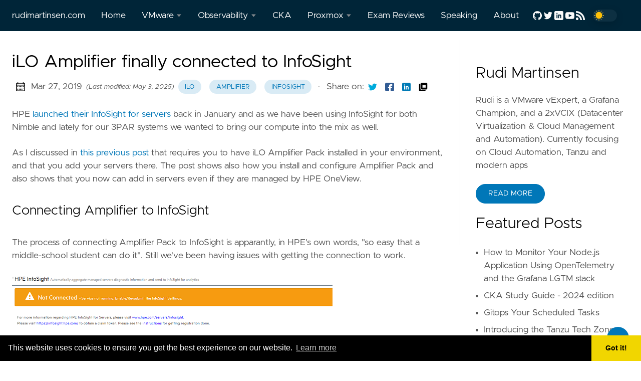

--- FILE ---
content_type: text/html; charset=UTF-8
request_url: https://rudimartinsen.com/2019/03/27/ilo-amplifier-finally-connected-to-infosight/
body_size: 15340
content:

<!DOCTYPE html>
<html
  lang="en"
  data-figures=""
  
    class="page"
  
  
  >
  <head>
<title>iLO Amplifier finally connected to InfoSight | rudimartinsen.com</title>
<meta charset="utf-8">

<meta name="viewport" content="width=device-width, initial-scale=1.0, maximum-scale=1.0, user-scalable=no">
<meta http-equiv="X-UA-Compatible" content="IE=edge">

<script defer data-domain="rudimartinsen.com" src="https://plausible.rhmlab.net/js/plausible.js"></script>



  
<meta property="og:locale" content="en" />

<meta property="og:type" content="article">
<meta name="description" content="HPE [launched their InfoSight for servers](https://www.hpe.com/no/en/storage/infosight.html) back in January and as we have been using InfoSight for both Nimble …" />
<meta name="twitter:card" content="summary" />
<meta name="twitter:creator" content="@RudiMartinsen">
<meta name="twitter:title" content="iLO Amplifier finally connected to InfoSight" />
<meta name="twitter:image" content="https://rudimartinsen.com/img/site_icon.png"/>
<meta property="og:url" content="https://rudimartinsen.com/2019/03/27/ilo-amplifier-finally-connected-to-infosight/" />
<meta property="og:title" content="iLO Amplifier finally connected to InfoSight" />
<meta property="og:description" content="HPE [launched their InfoSight for servers](https://www.hpe.com/no/en/storage/infosight.html) back in January and as we have been using InfoSight for both Nimble …" />
<meta property="og:image" content="https://rudimartinsen.com/img/site_icon.png" />
  <meta name="keywords" content="ilo,amplifier,infosight" />

<link rel="apple-touch-icon" sizes="180x180" href="https://rudimartinsen.com/icons/apple-touch-icon.png">
<link rel="icon" type="image/png" sizes="32x32" href="https://rudimartinsen.com/icons/favicon-32x32.png">
<link rel="manifest" href="https://rudimartinsen.com/icons/site.webmanifest">

<link rel="canonical" href="https://rudimartinsen.com/2019/03/27/ilo-amplifier-finally-connected-to-infosight/">



<link rel="preload" href="https://rudimartinsen.com/css/styles.78f7ee2ed9b09db5e3f7ebff8f55dfec2373c3f7625d61a0aaf4cb9edbb3049d03ec709c9008095363e3bb4cdbe02ad3fd6ad3281787c5fcedfe0506d5e2f58d.css" integrity = "sha512-ePfuLtmwnbXj9&#43;v/j1Xf7CNzw/diXWGgqvTLntuzBJ0D7HCckAgJU2Pju0zb4CrT/WrTKBeHxfzt/gUG1eL1jQ==" as="style" crossorigin="anonymous">



<link rel="preload" href="https://rudimartinsen.com/en/js/bundle.4aad42f4955b4ec412e3f3164401cd23cc674fdedcb6151ad5ce6ba62c1abd83e20bfef807f219c52925010eca75ebfa659e041fa8b7a2004e5c5cc811f481f0.js" as="script" integrity=
"sha512-Sq1C9JVbTsQS4/MWRAHNI8xnT97cthUa1c5rpiwavYPiC/74B/IZxSklAQ7Kdev6ZZ4EH6i3ogBOXFzIEfSB8A==" crossorigin="anonymous">


<link rel="stylesheet" type="text/css" href="https://rudimartinsen.com/css/styles.78f7ee2ed9b09db5e3f7ebff8f55dfec2373c3f7625d61a0aaf4cb9edbb3049d03ec709c9008095363e3bb4cdbe02ad3fd6ad3281787c5fcedfe0506d5e2f58d.css" integrity="sha512-ePfuLtmwnbXj9&#43;v/j1Xf7CNzw/diXWGgqvTLntuzBJ0D7HCckAgJU2Pju0zb4CrT/WrTKBeHxfzt/gUG1eL1jQ==" crossorigin="anonymous">
<link rel="stylesheet" href="/css/style_custom.css">
<link rel="stylesheet" type="text/css" href="https://cdn.jsdelivr.net/npm/cookieconsent@3/build/cookieconsent.min.css" />
  </head>
  <body
    data-code="7"
    data-lines="true"
    id="documentTop"
    data-lang="en"
  >

<header class="nav_header" >
  <nav class="nav"><a href='https://rudimartinsen.com/' class="nav_brand nav_item" title="rudimartinsen.com">rudimartinsen.com
  <div class="nav_close">
    <div><svg class="icon">
  <title>open-menu</title>
  <use xlink:href="#open-menu"></use>
</svg>
<svg class="icon">
  <title>closeme</title>
  <use xlink:href="#closeme"></use>
</svg>
</div>
  </div>
</a>

    <div class='nav_body nav_body_left'>
      
      
      
        

  <div class="nav_parent">
    <a href="https://rudimartinsen.com/" class="nav_item" title="Home">Home </a>
  </div>
  <div class="nav_parent">
    <a href="https://rudimartinsen.com/" class="nav_item" title="VMware">VMware <img src='https://rudimartinsen.com/icons/caret-icon.svg' alt="icon" class="nav_icon"></a>
    <div class="nav_sub">
      <span class="nav_child"></span>
        <a href="https://rudimartinsen.com/vsphere-performance-vol2" class="nav_child nav_item" title="vSphere Performance">vSphere Performance</a>
        <a href="https://rudimartinsen.com/categories/tanzu" class="nav_child nav_item" title="All Tanzu posts">All Tanzu posts</a>
        <a href="https://rudimartinsen.com/categories/vrealize" class="nav_child nav_item" title="Aria (vRealize) posts">Aria (vRealize) posts</a>
        <a href="https://rudimartinsen.com/tags/tmc" class="nav_child nav_item" title="Tanzu Mission Control">Tanzu Mission Control</a>
        <a href="https://rudimartinsen.com/vra-nested-lab" class="nav_child nav_item" title="vRA Nested lab">vRA Nested lab</a>
    </div>
  </div>
  <div class="nav_parent">
    <a href="https://rudimartinsen.com/" class="nav_item" title="Observability">Observability <img src='https://rudimartinsen.com/icons/caret-icon.svg' alt="icon" class="nav_icon"></a>
    <div class="nav_sub">
      <span class="nav_child"></span>
        <a href="https://rudimartinsen.com/tags/grafana" class="nav_child nav_item" title="All Grafana posts">All Grafana posts</a>
        <a href="https://rudimartinsen.com/tags/prometheus" class="nav_child nav_item" title="Prometheus">Prometheus</a>
        <a href="https://rudimartinsen.com/tags/loki" class="nav_child nav_item" title="Loki">Loki</a>
        <a href="https://rudimartinsen.com/tags/tempo" class="nav_child nav_item" title="Tempo">Tempo</a>
    </div>
  </div>
  <div class="nav_parent">
    <a href="https://rudimartinsen.com/cka-resources" class="nav_item" title="CKA">CKA </a>
  </div>
  <div class="nav_parent">
    <a href="https://rudimartinsen.com/" class="nav_item" title="Proxmox">Proxmox <img src='https://rudimartinsen.com/icons/caret-icon.svg' alt="icon" class="nav_icon"></a>
    <div class="nav_sub">
      <span class="nav_child"></span>
        <a href="https://rudimartinsen.com/tags/proxmox" class="nav_child nav_item" title="All Proxmox posts">All Proxmox posts</a>
    </div>
  </div>
  <div class="nav_parent">
    <a href="https://rudimartinsen.com/categories/certification" class="nav_item" title="Exam Reviews">Exam Reviews </a>
  </div>
  <div class="nav_parent">
    <a href="https://rudimartinsen.com/speaking" class="nav_item" title="Speaking">Speaking </a>
  </div>
  <div class="nav_parent">
    <a href="https://rudimartinsen.com/about" class="nav_item" title="About">About </a>
  </div>
      
<div class='follow'>
  <a href="https://github.com/rumart">
    <svg class="icon">
  <title>github</title>
  <use xlink:href="#github"></use>
</svg>

  </a>
  <a href="https://twitter.com/RudiMartinsen">
    <svg class="icon">
  <title>twitter</title>
  <use xlink:href="#twitter"></use>
</svg>

  </a>
  <a href="https://www.linkedin.com/in/rudi-martinsen">
    <svg class="icon">
  <title>linkedin</title>
  <use xlink:href="#linkedin"></use>
</svg>

  </a>
  <a href="https://www.youtube.com/channel/UCCHCw2Q1LzTohsXdemJgL0A">
    <svg class="icon">
  <title>youtube</title>
  <use xlink:href="#youtube"></use>
</svg>

  </a>
    
  <a href="https://rudimartinsen.com/index.xml">
    <svg class="icon">
  <title>rss</title>
  <use xlink:href="#rss"></use>
</svg>

  </a>
<div class="color_mode">
  <input type="checkbox" class="color_choice" id="mode">
</div>

</div>

    </div>
  </nav>
</header>

    <main>
  
<div class="grid-inverse wrap content">
  <article class="post_content">
    <h1 class="post_title">iLO Amplifier finally connected to InfoSight</h1>
  <div class="post_meta">
    <span><svg class="icon">
  <title>calendar</title>
  <use xlink:href="#calendar"></use>
</svg>
</span>
    <span class="post_date">
      Mar 27, 2019	  
    </span>
	<span class="post_date_lastmod">
		(Last modified: May 3, 2025)</span><span><a href='https://rudimartinsen.com/tags/ilo/' title="ilo" class="post_tag button button_translucent">ilo
        </a><a href='https://rudimartinsen.com/tags/amplifier/' title="amplifier" class="post_tag button button_translucent">amplifier
        </a><a href='https://rudimartinsen.com/tags/infosight/' title="infosight" class="post_tag button button_translucent">infosight
        </a>
    </span>
    <span class="page_only">&nbsp;·
  <div class="post_share">
    Share on:
    <a href="https://twitter.com/intent/tweet?text=iLO%20Amplifier%20finally%20connected%20to%20InfoSight&url=https%3a%2f%2frudimartinsen.com%2f2019%2f03%2f27%2filo-amplifier-finally-connected-to-infosight%2f&tw_p=tweetbutton" class="twitter" title="Share on Twitter" target="_blank" rel="nofollow">
      <svg class="icon">
  <title>twitter</title>
  <use xlink:href="#twitter"></use>
</svg>

    </a>
    <a href="https://www.facebook.com/sharer.php?u=https%3a%2f%2frudimartinsen.com%2f2019%2f03%2f27%2filo-amplifier-finally-connected-to-infosight%2f&t=iLO%20Amplifier%20finally%20connected%20to%20InfoSight" class="facebook" title="Share on Facebook" target="_blank" rel="nofollow">
      <svg class="icon">
  <title>facebook</title>
  <use xlink:href="#facebook"></use>
</svg>

    </a>
    <a href="#linkedinshare" id = "linkedinshare" class="linkedin" title="Share on LinkedIn" rel="nofollow">
      <svg class="icon">
  <title>linkedin</title>
  <use xlink:href="#linkedin"></use>
</svg>

    </a>
    <a href="https://rudimartinsen.com/2019/03/27/ilo-amplifier-finally-connected-to-infosight/" title="Copy Link" class="link link_yank">
      <svg class="icon">
  <title>copy</title>
  <use xlink:href="#copy"></use>
</svg>

    </a>
  </div>
  </span>
  </div>

    <div class="post_body"><p>HPE <a href="https://www.hpe.com/no/en/storage/infosight.html" target="_blank" rel="noopener">launched their InfoSight for servers</a> back in January and as we have been using InfoSight for both Nimble and lately for our 3PAR systems we wanted to bring our compute into the mix as well.</p>
<!-- more -->
<p>As I discussed in <a href="/2019/01/15/installing-ilo-amplifier-pack/">this previous post</a> that requires you to have iLO Amplifier Pack installed in your environment, and that you add your servers there. The post shows also how you install and configure Amplifier Pack and also shows that you now can add in servers even if they are managed by HPE OneView.</p>
<h3 id="connecting-amplifier-to-infosight">Connecting Amplifier to InfoSight</h3>
<p>The process of connecting Amplifier Pack to InfoSight is apparantly, in HPE's own words, &quot;so easy that a middle-school student can do it&quot;. Still we've been having issues with getting the connection to work.</p>
<figure><a href="/img/connectissue.png"><img src="/img/connectissue_medium.png"
    alt="Infosight connect issue"></a>
</figure>

<p><br>
\</p>
<h4 id="procedure">Procedure</h4>
<p>In short you will claim a token through the InfoSight website and paste this in to your on-prem Amplifier. This didn't work in our case and event after two months of discussing with HPE support we weren't able to get that connection going.</p>
<p>After going back and forth, checking and double-checking network and firewall configurations we redeployed the Amplifier and started over. This time the Amplifier got contact with InfoSight and things started to work.</p>
<p>So, a quick step-by-step on how to configure the connection (please refer to the prereq's in the <a href="https://support.hpe.com/hpesc/public/km/product/1011200130/Product#t=Documents&amp;sort=relevancy&amp;layout=table&amp;f:@kmdoclanguagecode=[cv1871440]&amp;hpe=1" target="_blank" rel="noopener">user guide</a> for Firewall configuration etc):</p>
<ul>
<li>Login to your InfoSight organization</li>
<li>Click the settings icon in the top right corner, select &quot;My Organization&quot; under Servers</li>
<li>Select &quot;Device Enrollment&quot; and you will soon have your claim token presented
<figure><a href="/img/claimtoken.png"><img src="/img/claimtoken_medium.png"
    alt="Infosight claim token"></a>
</figure>
</li>
<li>Copy the claim token</li>
<li>Log in to your on-prem Amplifier</li>
<li>Select the HPE InfoSight menu item</li>
<li>Paste your claim token, check &quot;Enable service&quot; and agree to the terms and finally hit Confirm</li>
<li>If all goes well you should now have a connection up and running
<figure><a href="/img/connectamplifier.png"><img src="/img/connectamplifier_medium.png"
    alt="Connect Amplifier to InfoSight"></a>
</figure>
</li>
</ul>
<h3 id="infosight-dashboards">InfoSight dashboards</h3>
<p>After a while your servers should be starting to show up in Infosight</p>
<figure><a href="/img/infosightdashboard.png"><img src="/img/infosightdashboard_medium.png"
    alt="InfoSight Dashboard"></a>
</figure>

<p><br>
\</p>
<figure><a href="/img/infosightservers.png"><img src="/img/infosightservers_medium.png"
    alt="InfoSight Servers"></a>
</figure>

<p><br>
\</p>
<p>If you drill down to a server you'll get a lot of details of this server</p>
<figure><a href="/img/infosightserverdetail.png"><img src="/img/infosightserverdetail_medium.png"
    alt="Server details"></a>
</figure>

<p><br>
\</p>
<h3 id="amplifier-pack-status">Amplifier pack status</h3>
<p>You can track the status of the connection between Amplifier and InfoSight in the Amplifier Pack.</p>
<p>First you'll have the overall status from the Dashboard</p>
<figure><a href="/img/amplifierstatus.png"><img src="/img/amplifierstatus_medium.png"
    alt="Amplifier status"></a>
</figure>

<p><br>
\</p>
<p>And you will see the InfoSight status on individual servers as well</p>
<figure><a href="/img/serverstatus.png"><img src="/img/serverstatus_medium.png"
    alt="Server status"></a>
</figure>

<h3 id="a-note-on-ilo-credentials">A note on iLO credentials</h3>
<p>After we got our connection to working we had some issues with getting the servers to be replicated correctly to InfoSight.</p>
<p>InfoSight/Amplifier will replicate server status with two different mechanisms. A heartbeat status will be done every 10 minutes and the AHS log of a server will be uploaded every 24 hours. It was this last part that didn't work in for some of our servers.</p>
<p>This is also shown in the Amplifier status where we can see that we have 6 errors in downloading the AHS logs</p>
<figure><a href="/img/amplifierstatus_error.png"><img src="/img/amplifierstatus_error_medium.png"
    alt="Amplifier status error"></a>
</figure>

<p><br>
\</p>
<p>When investigating this on the affected servers we saw that there was some errors in the iLO connection</p>
<figure><a href="/img/servererror.png"><img src="/img/servererror_medium.png"
    alt="Server error"></a>
</figure>

<p><br>
\</p>
<p>After doing some troubleshooting I found that the affected servers was all added to Amplifier pack with an Active Directory account. This account had Administrator rights on the iLOs and I had no issue with logging in to the iLO with the account. We had no issues when adding the server to Amplifier either.</p>
<p><strong>I then created a local user with only the Login right to the iLO and re-adding some of the servers to Amplifier and that seems to have solved the problem.</strong></p>
<h3 id="summary">Summary</h3>
<p>In this first version of InfoSight for servers they have focused most on the information part while in coming versions you will get more of the AI goodness that InfoSight have been serving the Nimble customers for years.</p>
<p>We are excited with HPE's plans for the product and look forward to get more insight into our Infrastructure. Hopefully HPE will deliver on their promise!</p>

      
        <div class="post-gitinfo">
    This page was modified on May 3, 2025: Fixed frontmatter
</div>
      
    </div><div class="post_comments">
  
  
  
  
</div>




  </article>
<aside class="sidebar">
  <section class="sidebar_inner">
    <br>
    

        <h2>Rudi Martinsen</h2>
      <div class="author_bio">
        Rudi is a VMware vExpert, a Grafana Champion, and a 2xVCIX (Datacenter Virtualization &amp; Cloud Management and Automation). Currently focusing on Cloud Automation, Tanzu and modern apps
      </div>
      <a href='https://rudimartinsen.com/about/' class="button mt-1" role="button" title='Read More'>Read More</a>

    
    <h2 class="mt-4">Featured Posts</h2>
    <ul>
      <li>
        <a href="https://rudimartinsen.com/2025/07/27/otel-instrumenting-app/" class="nav-link" title="How to Monitor Your Node.js Application Using OpenTelemetry and the Grafana LGTM stack">How to Monitor Your Node.js Application Using OpenTelemetry and the Grafana LGTM stack</a>
      </li>
      <li>
        <a href="https://rudimartinsen.com/2024/01/07/cka-study-guide-2024/" class="nav-link" title="CKA Study Guide - 2024 edition">CKA Study Guide - 2024 edition</a>
      </li>
      <li>
        <a href="https://rudimartinsen.com/2023/09/04/gitops-your-scheduled-tasks/" class="nav-link" title="Gitops Your Scheduled Tasks">Gitops Your Scheduled Tasks</a>
      </li>
      <li>
        <a href="https://rudimartinsen.com/2023/02/04/introducing-tanzu-tech-zone/" class="nav-link" title="Introducing the Tanzu Tech Zone">Introducing the Tanzu Tech Zone</a>
      </li>
    </ul>
    <h2 class="mt-4">Recent Posts</h2>
    <ul class="flex-column">
      <li>
        <a href="https://rudimartinsen.com/2025/12/23/grafana-keycloak-auth/" class="nav-link" title="Grafana authentication with Keycloak">Grafana authentication with Keycloak</a>
      </li>
      <li>
        <a href="https://rudimartinsen.com/2025/12/09/migrating-vsan-to-proxmox/" class="nav-link" title="Lessons learned: Migrating edge sites on VMware vSAN to Proxmox VE">Lessons learned: Migrating edge sites on VMware vSAN to Proxmox VE</a>
      </li>
      <li>
        <a href="https://rudimartinsen.com/2025/10/08/proxmox-migrate-esx/" class="nav-link" title="Migrate VMs from VMware ESXi to Proxmox">Migrate VMs from VMware ESXi to Proxmox</a>
      </li>
      <li>
        <a href="https://rudimartinsen.com/2025/07/23/install-tempo-oss/" class="nav-link" title="Installing Grafana Tempo">Installing Grafana Tempo</a>
      </li>
      <li>
        <a href="https://rudimartinsen.com/2025/07/21/install-alloy-oss/" class="nav-link" title="Installing Grafana Alloy">Installing Grafana Alloy</a>
      </li>
    </ul>
    <div>
      <h2 class="mt-4 taxonomy" id="categories-section">Categories</h2>
      <nav class="tags_nav">
        <a href='https://rudimartinsen.com/categories/vmware/' class="post_tag button button_translucent" title="vmware">
          VMWARE
          <span class="button_tally">116</span>
        </a>
        
        <a href='https://rudimartinsen.com/categories/kubernetes/' class="post_tag button button_translucent" title="kubernetes">
          KUBERNETES
          <span class="button_tally">37</span>
        </a>
        
        <a href='https://rudimartinsen.com/categories/performance/' class="post_tag button button_translucent" title="performance">
          PERFORMANCE
          <span class="button_tally">35</span>
        </a>
        
        <a href='https://rudimartinsen.com/categories/vrealize/' class="post_tag button button_translucent" title="vrealize">
          VREALIZE
          <span class="button_tally">35</span>
        </a>
        
        <a href='https://rudimartinsen.com/categories/tanzu/' class="post_tag button button_translucent" title="tanzu">
          TANZU
          <span class="button_tally">32</span>
        </a>
        
        <a href='https://rudimartinsen.com/categories/hpe/' class="post_tag button button_translucent" title="hpe">
          HPE
          <span class="button_tally">16</span>
        </a>
        
        <a href='https://rudimartinsen.com/categories/certification/' class="post_tag button button_translucent" title="certification">
          CERTIFICATION
          <span class="button_tally">14</span>
        </a>
        
        <a href='https://rudimartinsen.com/categories/speaking/' class="post_tag button button_translucent" title="speaking">
          SPEAKING
          <span class="button_tally">13</span>
        </a>
        
        <a href='https://rudimartinsen.com/categories/grafana/' class="post_tag button button_translucent" title="grafana">
          GRAFANA
          <span class="button_tally">11</span>
        </a>
        
        <a href='https://rudimartinsen.com/categories/proxmox/' class="post_tag button button_translucent" title="proxmox">
          PROXMOX
          <span class="button_tally">11</span>
        </a>
        
        
        <br>
        <div class="post_tags_toggle button">All Categories</div>
        <div class="post_tags">
          <div class="tags_list">
            
            <a href='https://rudimartinsen.com/categories/aria/' class=" post_tag button button_translucent" data-position=1 title="aria">ARIA<span class="button_tally">1</span>
            </a>
            
            
            <a href='https://rudimartinsen.com/categories/avi/' class=" post_tag button button_translucent" data-position=2 title="avi">AVI<span class="button_tally">2</span>
            </a>
            
            
            <a href='https://rudimartinsen.com/categories/blog/' class=" post_tag button button_translucent" data-position=5 title="blog">BLOG<span class="button_tally">5</span>
            </a>
            
            
            <a href='https://rudimartinsen.com/categories/certification/' class=" post_tag button button_translucent" data-position=14 title="certification">CERTIFICATION<span class="button_tally">14</span>
            </a>
            
            
            <a href='https://rudimartinsen.com/categories/grafana/' class=" post_tag button button_translucent" data-position=11 title="grafana">GRAFANA<span class="button_tally">11</span>
            </a>
            
            
            <a href='https://rudimartinsen.com/categories/harbor/' class=" post_tag button button_translucent" data-position=1 title="harbor">HARBOR<span class="button_tally">1</span>
            </a>
            
            
            <a href='https://rudimartinsen.com/categories/hpe/' class=" post_tag button button_translucent" data-position=16 title="hpe">HPE<span class="button_tally">16</span>
            </a>
            
            
            <a href='https://rudimartinsen.com/categories/kubernetes/' class=" post_tag button button_translucent" data-position=37 title="kubernetes">KUBERNETES<span class="button_tally">37</span>
            </a>
            
            
            <a href='https://rudimartinsen.com/categories/kubernets/' class=" post_tag button button_translucent" data-position=1 title="kubernets">KUBERNETS<span class="button_tally">1</span>
            </a>
            
            
            <a href='https://rudimartinsen.com/categories/netcore/' class=" post_tag button button_translucent" data-position=2 title="netcore">NETCORE<span class="button_tally">2</span>
            </a>
            
            
            <a href='https://rudimartinsen.com/categories/nsx/' class=" post_tag button button_translucent" data-position=3 title="nsx">NSX<span class="button_tally">3</span>
            </a>
            
            
            <a href='https://rudimartinsen.com/categories/performance/' class=" post_tag button button_translucent" data-position=35 title="performance">PERFORMANCE<span class="button_tally">35</span>
            </a>
            
            
            <a href='https://rudimartinsen.com/categories/powershell/' class=" post_tag button button_translucent" data-position=6 title="powershell">POWERSHELL<span class="button_tally">6</span>
            </a>
            
            
            <a href='https://rudimartinsen.com/categories/proxmox/' class=" post_tag button button_translucent" data-position=11 title="proxmox">PROXMOX<span class="button_tally">11</span>
            </a>
            
            
            <a href='https://rudimartinsen.com/categories/runecast/' class=" post_tag button button_translucent" data-position=3 title="runecast">RUNECAST<span class="button_tally">3</span>
            </a>
            
            
            <a href='https://rudimartinsen.com/categories/speaking/' class=" post_tag button button_translucent" data-position=13 title="speaking">SPEAKING<span class="button_tally">13</span>
            </a>
            
            
            <a href='https://rudimartinsen.com/categories/tanzu/' class=" post_tag button button_translucent" data-position=32 title="tanzu">TANZU<span class="button_tally">32</span>
            </a>
            
            
            <a href='https://rudimartinsen.com/categories/vmug/' class=" post_tag button button_translucent" data-position=3 title="vmug">VMUG<span class="button_tally">3</span>
            </a>
            
            
            <a href='https://rudimartinsen.com/categories/vmware/' class=" post_tag button button_translucent" data-position=116 title="vmware">VMWARE<span class="button_tally">116</span>
            </a>
            
            
            <a href='https://rudimartinsen.com/categories/vrealize/' class=" post_tag button button_translucent" data-position=35 title="vrealize">VREALIZE<span class="button_tally">35</span>
            </a>
            
            
            <a href='https://rudimartinsen.com/categories/vsan/' class=" post_tag button button_translucent" data-position=1 title="vsan">VSAN<span class="button_tally">1</span>
            </a>
            
            
            <a href='https://rudimartinsen.com/categories/vsphere/' class=" post_tag button button_translucent" data-position=1 title="vsphere">VSPHERE<span class="button_tally">1</span>
            </a>
            
            <div class="tags_sort"><span title="sort alphabetically">[A~Z]</span><span title="sort by count">[0~9]</span>
            </div>
            <span class="tags_hide"><svg class="icon">
            <use xlink:href="#closeme"></use>
          </svg></span>
          </div>
        </div>
      </nav>
    </div>
    <div>
      <h2 class="mt-4 taxonomy" id="tags-section">Tags</h2>
      <nav class="tags_nav">
        <a href='https://rudimartinsen.com/tags/k8s/' class="post_tag button button_translucent" title="k8s">
          K8S
          <span class="button_tally">48</span>
        </a>
        
        <a href='https://rudimartinsen.com/tags/kubernetes/' class="post_tag button button_translucent" title="kubernetes">
          KUBERNETES
          <span class="button_tally">41</span>
        </a>
        
        <a href='https://rudimartinsen.com/tags/grafana/' class="post_tag button button_translucent" title="grafana">
          GRAFANA
          <span class="button_tally">35</span>
        </a>
        
        <a href='https://rudimartinsen.com/tags/tanzu/' class="post_tag button button_translucent" title="tanzu">
          TANZU
          <span class="button_tally">35</span>
        </a>
        
        <a href='https://rudimartinsen.com/tags/vsphere/' class="post_tag button button_translucent" title="vsphere">
          VSPHERE
          <span class="button_tally">34</span>
        </a>
        
        <a href='https://rudimartinsen.com/tags/cka/' class="post_tag button button_translucent" title="cka">
          CKA
          <span class="button_tally">30</span>
        </a>
        
        <a href='https://rudimartinsen.com/tags/powershell/' class="post_tag button button_translucent" title="powershell">
          POWERSHELL
          <span class="button_tally">28</span>
        </a>
        
        <a href='https://rudimartinsen.com/tags/vcenter/' class="post_tag button button_translucent" title="vcenter">
          VCENTER
          <span class="button_tally">24</span>
        </a>
        
        <a href='https://rudimartinsen.com/tags/powercli/' class="post_tag button button_translucent" title="powercli">
          POWERCLI
          <span class="button_tally">22</span>
        </a>
        
        <a href='https://rudimartinsen.com/tags/vra/' class="post_tag button button_translucent" title="vra">
          VRA
          <span class="button_tally">20</span>
        </a>
        
        
        <br>
        <div class="post_tags_toggle button">All Tags</div>
        <div class="post_tags">
          <div class="tags_list">
            
            <a href='https://rudimartinsen.com/tags/alb/' class=" post_tag button button_translucent" data-position=11 title="alb">ALB<span class="button_tally">11</span>
            </a>
            
            
            <a href='https://rudimartinsen.com/tags/alert/' class=" post_tag button button_translucent" data-position=1 title="alert">ALERT<span class="button_tally">1</span>
            </a>
            
            
            <a href='https://rudimartinsen.com/tags/alertmanager/' class=" post_tag button button_translucent" data-position=1 title="alertmanager">ALERTMANAGER<span class="button_tally">1</span>
            </a>
            
            
            <a href='https://rudimartinsen.com/tags/alloy/' class=" post_tag button button_translucent" data-position=1 title="alloy">ALLOY<span class="button_tally">1</span>
            </a>
            
            
            <a href='https://rudimartinsen.com/tags/amplifier/' class=" post_tag button button_translucent" data-position=1 title="amplifier">AMPLIFIER<span class="button_tally">1</span>
            </a>
            
            
            <a href='https://rudimartinsen.com/tags/api/' class=" post_tag button button_translucent" data-position=11 title="api">API<span class="button_tally">11</span>
            </a>
            
            
            <a href='https://rudimartinsen.com/tags/appliance/' class=" post_tag button button_translucent" data-position=9 title="appliance">APPLIANCE<span class="button_tally">9</span>
            </a>
            
            
            <a href='https://rudimartinsen.com/tags/applicationmodernization/' class=" post_tag button button_translucent" data-position=1 title="applicationmodernization">APPLICATIONMODERNIZATION<span class="button_tally">1</span>
            </a>
            
            
            <a href='https://rudimartinsen.com/tags/argocd/' class=" post_tag button button_translucent" data-position=1 title="argocd">ARGOCD<span class="button_tally">1</span>
            </a>
            
            
            <a href='https://rudimartinsen.com/tags/aria/' class=" post_tag button button_translucent" data-position=6 title="aria">ARIA<span class="button_tally">6</span>
            </a>
            
            
            <a href='https://rudimartinsen.com/tags/arm/' class=" post_tag button button_translucent" data-position=2 title="arm">ARM<span class="button_tally">2</span>
            </a>
            
            
            <a href='https://rudimartinsen.com/tags/automation/' class=" post_tag button button_translucent" data-position=4 title="automation">AUTOMATION<span class="button_tally">4</span>
            </a>
            
            
            <a href='https://rudimartinsen.com/tags/avi/' class=" post_tag button button_translucent" data-position=10 title="avi">AVI<span class="button_tally">10</span>
            </a>
            
            
            <a href='https://rudimartinsen.com/tags/aws/' class=" post_tag button button_translucent" data-position=1 title="aws">AWS<span class="button_tally">1</span>
            </a>
            
            
            <a href='https://rudimartinsen.com/tags/azure/' class=" post_tag button button_translucent" data-position=1 title="azure">AZURE<span class="button_tally">1</span>
            </a>
            
            
            <a href='https://rudimartinsen.com/tags/backup/' class=" post_tag button button_translucent" data-position=4 title="backup">BACKUP<span class="button_tally">4</span>
            </a>
            
            
            <a href='https://rudimartinsen.com/tags/bladechassis/' class=" post_tag button button_translucent" data-position=2 title="bladechassis">BLADECHASSIS<span class="button_tally">2</span>
            </a>
            
            
            <a href='https://rudimartinsen.com/tags/blog/' class=" post_tag button button_translucent" data-position=5 title="blog">BLOG<span class="button_tally">5</span>
            </a>
            
            
            <a href='https://rudimartinsen.com/tags/branchoffice/' class=" post_tag button button_translucent" data-position=1 title="branchoffice">BRANCHOFFICE<span class="button_tally">1</span>
            </a>
            
            
            <a href='https://rudimartinsen.com/tags/bug/' class=" post_tag button button_translucent" data-position=5 title="bug">BUG<span class="button_tally">5</span>
            </a>
            
            
            <a href='https://rudimartinsen.com/tags/career/' class=" post_tag button button_translucent" data-position=2 title="career">CAREER<span class="button_tally">2</span>
            </a>
            
            
            <a href='https://rudimartinsen.com/tags/ceph/' class=" post_tag button button_translucent" data-position=1 title="ceph">CEPH<span class="button_tally">1</span>
            </a>
            
            
            <a href='https://rudimartinsen.com/tags/certification/' class=" post_tag button button_translucent" data-position=14 title="certification">CERTIFICATION<span class="button_tally">14</span>
            </a>
            
            
            <a href='https://rudimartinsen.com/tags/cka/' class=" post_tag button button_translucent" data-position=30 title="cka">CKA<span class="button_tally">30</span>
            </a>
            
            
            <a href='https://rudimartinsen.com/tags/ckad/' class=" post_tag button button_translucent" data-position=3 title="ckad">CKAD<span class="button_tally">3</span>
            </a>
            
            
            <a href='https://rudimartinsen.com/tags/clarity/' class=" post_tag button button_translucent" data-position=1 title="clarity">CLARITY<span class="button_tally">1</span>
            </a>
            
            
            <a href='https://rudimartinsen.com/tags/cluster/' class=" post_tag button button_translucent" data-position=1 title="cluster">CLUSTER<span class="button_tally">1</span>
            </a>
            
            
            <a href='https://rudimartinsen.com/tags/cma/' class=" post_tag button button_translucent" data-position=4 title="cma">CMA<span class="button_tally">4</span>
            </a>
            
            
            <a href='https://rudimartinsen.com/tags/community/' class=" post_tag button button_translucent" data-position=2 title="community">COMMUNITY<span class="button_tally">2</span>
            </a>
            
            
            <a href='https://rudimartinsen.com/tags/containers/' class=" post_tag button button_translucent" data-position=8 title="containers">CONTAINERS<span class="button_tally">8</span>
            </a>
            
            
            <a href='https://rudimartinsen.com/tags/contour/' class=" post_tag button button_translucent" data-position=1 title="contour">CONTOUR<span class="button_tally">1</span>
            </a>
            
            
            <a href='https://rudimartinsen.com/tags/dashboard/' class=" post_tag button button_translucent" data-position=2 title="dashboard">DASHBOARD<span class="button_tally">2</span>
            </a>
            
            
            <a href='https://rudimartinsen.com/tags/deployment/' class=" post_tag button button_translucent" data-position=4 title="deployment">DEPLOYMENT<span class="button_tally">4</span>
            </a>
            
            
            <a href='https://rudimartinsen.com/tags/dns/' class=" post_tag button button_translucent" data-position=1 title="dns">DNS<span class="button_tally">1</span>
            </a>
            
            
            <a href='https://rudimartinsen.com/tags/docker/' class=" post_tag button button_translucent" data-position=1 title="docker">DOCKER<span class="button_tally">1</span>
            </a>
            
            
            <a href='https://rudimartinsen.com/tags/drs/' class=" post_tag button button_translucent" data-position=2 title="drs">DRS<span class="button_tally">2</span>
            </a>
            
            
            <a href='https://rudimartinsen.com/tags/enclosure/' class=" post_tag button button_translucent" data-position=1 title="enclosure">ENCLOSURE<span class="button_tally">1</span>
            </a>
            
            
            <a href='https://rudimartinsen.com/tags/esxi/' class=" post_tag button button_translucent" data-position=5 title="esxi">ESXI<span class="button_tally">5</span>
            </a>
            
            
            <a href='https://rudimartinsen.com/tags/esxionarm/' class=" post_tag button button_translucent" data-position=1 title="esxionarm">ESXIONARM<span class="button_tally">1</span>
            </a>
            
            
            <a href='https://rudimartinsen.com/tags/etcd/' class=" post_tag button button_translucent" data-position=1 title="etcd">ETCD<span class="button_tally">1</span>
            </a>
            
            
            <a href='https://rudimartinsen.com/tags/exam/' class=" post_tag button button_translucent" data-position=4 title="exam">EXAM<span class="button_tally">4</span>
            </a>
            
            
            <a href='https://rudimartinsen.com/tags/explore/' class=" post_tag button button_translucent" data-position=3 title="explore">EXPLORE<span class="button_tally">3</span>
            </a>
            
            
            <a href='https://rudimartinsen.com/tags/firewall/' class=" post_tag button button_translucent" data-position=2 title="firewall">FIREWALL<span class="button_tally">2</span>
            </a>
            
            
            <a href='https://rudimartinsen.com/tags/firmware/' class=" post_tag button button_translucent" data-position=3 title="firmware">FIRMWARE<span class="button_tally">3</span>
            </a>
            
            
            <a href='https://rudimartinsen.com/tags/fluentbit/' class=" post_tag button button_translucent" data-position=1 title="fluentbit">FLUENTBIT<span class="button_tally">1</span>
            </a>
            
            
            <a href='https://rudimartinsen.com/tags/freenas/' class=" post_tag button button_translucent" data-position=1 title="freenas">FREENAS<span class="button_tally">1</span>
            </a>
            
            
            <a href='https://rudimartinsen.com/tags/git/' class=" post_tag button button_translucent" data-position=1 title="git">GIT<span class="button_tally">1</span>
            </a>
            
            
            <a href='https://rudimartinsen.com/tags/github/' class=" post_tag button button_translucent" data-position=1 title="github">GITHUB<span class="button_tally">1</span>
            </a>
            
            
            <a href='https://rudimartinsen.com/tags/gitops/' class=" post_tag button button_translucent" data-position=1 title="gitops">GITOPS<span class="button_tally">1</span>
            </a>
            
            
            <a href='https://rudimartinsen.com/tags/globaldashboard/' class=" post_tag button button_translucent" data-position=2 title="globaldashboard">GLOBALDASHBOARD<span class="button_tally">2</span>
            </a>
            
            
            <a href='https://rudimartinsen.com/tags/grafana/' class=" post_tag button button_translucent" data-position=35 title="grafana">GRAFANA<span class="button_tally">35</span>
            </a>
            
            
            <a href='https://rudimartinsen.com/tags/ha/' class=" post_tag button button_translucent" data-position=1 title="ha">HA<span class="button_tally">1</span>
            </a>
            
            
            <a href='https://rudimartinsen.com/tags/harbor/' class=" post_tag button button_translucent" data-position=2 title="harbor">HARBOR<span class="button_tally">2</span>
            </a>
            
            
            <a href='https://rudimartinsen.com/tags/hardware/' class=" post_tag button button_translucent" data-position=11 title="hardware">HARDWARE<span class="button_tally">11</span>
            </a>
            
            
            <a href='https://rudimartinsen.com/tags/homelab/' class=" post_tag button button_translucent" data-position=2 title="homelab">HOMELAB<span class="button_tally">2</span>
            </a>
            
            
            <a href='https://rudimartinsen.com/tags/hugo/' class=" post_tag button button_translucent" data-position=5 title="hugo">HUGO<span class="button_tally">5</span>
            </a>
            
            
            <a href='https://rudimartinsen.com/tags/ilo/' class=" post_tag button button_translucent" data-position=2 title="ilo">ILO<span class="button_tally">2</span>
            </a>
            
            
            <a href='https://rudimartinsen.com/tags/influx/' class=" post_tag button button_translucent" data-position=12 title="influx">INFLUX<span class="button_tally">12</span>
            </a>
            
            
            <a href='https://rudimartinsen.com/tags/influxdb/' class=" post_tag button button_translucent" data-position=17 title="influxdb">INFLUXDB<span class="button_tally">17</span>
            </a>
            
            
            <a href='https://rudimartinsen.com/tags/infosight/' class=" post_tag button button_translucent" data-position=1 title="infosight">INFOSIGHT<span class="button_tally">1</span>
            </a>
            
            
            <a href='https://rudimartinsen.com/tags/ipmi/' class=" post_tag button button_translucent" data-position=1 title="ipmi">IPMI<span class="button_tally">1</span>
            </a>
            
            
            <a href='https://rudimartinsen.com/tags/iscsi/' class=" post_tag button button_translucent" data-position=1 title="iscsi">ISCSI<span class="button_tally">1</span>
            </a>
            
            
            <a href='https://rudimartinsen.com/tags/k8s/' class=" post_tag button button_translucent" data-position=48 title="k8s">K8S<span class="button_tally">48</span>
            </a>
            
            
            <a href='https://rudimartinsen.com/tags/keycloak/' class=" post_tag button button_translucent" data-position=1 title="keycloak">KEYCLOAK<span class="button_tally">1</span>
            </a>
            
            
            <a href='https://rudimartinsen.com/tags/kubernetes/' class=" post_tag button button_translucent" data-position=41 title="kubernetes">KUBERNETES<span class="button_tally">41</span>
            </a>
            
            
            <a href='https://rudimartinsen.com/tags/limits/' class=" post_tag button button_translucent" data-position=3 title="limits">LIMITS<span class="button_tally">3</span>
            </a>
            
            
            <a href='https://rudimartinsen.com/tags/loadbalancer/' class=" post_tag button button_translucent" data-position=1 title="loadbalancer">LOADBALANCER<span class="button_tally">1</span>
            </a>
            
            
            <a href='https://rudimartinsen.com/tags/log4j/' class=" post_tag button button_translucent" data-position=1 title="log4j">LOG4J<span class="button_tally">1</span>
            </a>
            
            
            <a href='https://rudimartinsen.com/tags/logging/' class=" post_tag button button_translucent" data-position=2 title="logging">LOGGING<span class="button_tally">2</span>
            </a>
            
            
            <a href='https://rudimartinsen.com/tags/loginsight/' class=" post_tag button button_translucent" data-position=1 title="loginsight">LOGINSIGHT<span class="button_tally">1</span>
            </a>
            
            
            <a href='https://rudimartinsen.com/tags/logs/' class=" post_tag button button_translucent" data-position=1 title="logs">LOGS<span class="button_tally">1</span>
            </a>
            
            
            <a href='https://rudimartinsen.com/tags/loki/' class=" post_tag button button_translucent" data-position=4 title="loki">LOKI<span class="button_tally">4</span>
            </a>
            
            
            <a href='https://rudimartinsen.com/tags/markdown/' class=" post_tag button button_translucent" data-position=1 title="markdown">MARKDOWN<span class="button_tally">1</span>
            </a>
            
            
            <a href='https://rudimartinsen.com/tags/metallb/' class=" post_tag button button_translucent" data-position=1 title="metallb">METALLB<span class="button_tally">1</span>
            </a>
            
            
            <a href='https://rudimartinsen.com/tags/migration/' class=" post_tag button button_translucent" data-position=2 title="migration">MIGRATION<span class="button_tally">2</span>
            </a>
            
            
            <a href='https://rudimartinsen.com/tags/mikrotik/' class=" post_tag button button_translucent" data-position=2 title="mikrotik">MIKROTIK<span class="button_tally">2</span>
            </a>
            
            
            <a href='https://rudimartinsen.com/tags/missioncontrol/' class=" post_tag button button_translucent" data-position=4 title="missioncontrol">MISSIONCONTROL<span class="button_tally">4</span>
            </a>
            
            
            <a href='https://rudimartinsen.com/tags/module/' class=" post_tag button button_translucent" data-position=3 title="module">MODULE<span class="button_tally">3</span>
            </a>
            
            
            <a href='https://rudimartinsen.com/tags/monitoring/' class=" post_tag button button_translucent" data-position=12 title="monitoring">MONITORING<span class="button_tally">12</span>
            </a>
            
            
            <a href='https://rudimartinsen.com/tags/multi-cloud/' class=" post_tag button button_translucent" data-position=1 title="multi-cloud">MULTI-CLOUD<span class="button_tally">1</span>
            </a>
            
            
            <a href='https://rudimartinsen.com/tags/namespaces/' class=" post_tag button button_translucent" data-position=1 title="namespaces">NAMESPACES<span class="button_tally">1</span>
            </a>
            
            
            <a href='https://rudimartinsen.com/tags/nested/' class=" post_tag button button_translucent" data-position=4 title="nested">NESTED<span class="button_tally">4</span>
            </a>
            
            
            <a href='https://rudimartinsen.com/tags/netlify/' class=" post_tag button button_translucent" data-position=2 title="netlify">NETLIFY<span class="button_tally">2</span>
            </a>
            
            
            <a href='https://rudimartinsen.com/tags/networking/' class=" post_tag button button_translucent" data-position=1 title="networking">NETWORKING<span class="button_tally">1</span>
            </a>
            
            
            <a href='https://rudimartinsen.com/tags/nfs/' class=" post_tag button button_translucent" data-position=2 title="nfs">NFS<span class="button_tally">2</span>
            </a>
            
            
            <a href='https://rudimartinsen.com/tags/notifications/' class=" post_tag button button_translucent" data-position=1 title="notifications">NOTIFICATIONS<span class="button_tally">1</span>
            </a>
            
            
            <a href='https://rudimartinsen.com/tags/nsx/' class=" post_tag button button_translucent" data-position=4 title="nsx">NSX<span class="button_tally">4</span>
            </a>
            
            
            <a href='https://rudimartinsen.com/tags/nsx-alb/' class=" post_tag button button_translucent" data-position=1 title="nsx-alb">NSX-ALB<span class="button_tally">1</span>
            </a>
            
            
            <a href='https://rudimartinsen.com/tags/nsx-t/' class=" post_tag button button_translucent" data-position=2 title="nsx-t">NSX-T<span class="button_tally">2</span>
            </a>
            
            
            <a href='https://rudimartinsen.com/tags/oa/' class=" post_tag button button_translucent" data-position=2 title="oa">OA<span class="button_tally">2</span>
            </a>
            
            
            <a href='https://rudimartinsen.com/tags/oauth/' class=" post_tag button button_translucent" data-position=1 title="oauth">OAUTH<span class="button_tally">1</span>
            </a>
            
            
            <a href='https://rudimartinsen.com/tags/observability/' class=" post_tag button button_translucent" data-position=4 title="observability">OBSERVABILITY<span class="button_tally">4</span>
            </a>
            
            
            <a href='https://rudimartinsen.com/tags/onboardadministrator/' class=" post_tag button button_translucent" data-position=1 title="onboardadministrator">ONBOARDADMINISTRATOR<span class="button_tally">1</span>
            </a>
            
            
            <a href='https://rudimartinsen.com/tags/oneview/' class=" post_tag button button_translucent" data-position=10 title="oneview">ONEVIEW<span class="button_tally">10</span>
            </a>
            
            
            <a href='https://rudimartinsen.com/tags/openshift/' class=" post_tag button button_translucent" data-position=1 title="openshift">OPENSHIFT<span class="button_tally">1</span>
            </a>
            
            
            <a href='https://rudimartinsen.com/tags/opentelemetry/' class=" post_tag button button_translucent" data-position=1 title="opentelemetry">OPENTELEMETRY<span class="button_tally">1</span>
            </a>
            
            
            <a href='https://rudimartinsen.com/tags/opnsense/' class=" post_tag button button_translucent" data-position=2 title="opnsense">OPNSENSE<span class="button_tally">2</span>
            </a>
            
            
            <a href='https://rudimartinsen.com/tags/pdu/' class=" post_tag button button_translucent" data-position=2 title="pdu">PDU<span class="button_tally">2</span>
            </a>
            
            
            <a href='https://rudimartinsen.com/tags/performance/' class=" post_tag button button_translucent" data-position=9 title="performance">PERFORMANCE<span class="button_tally">9</span>
            </a>
            
            
            <a href='https://rudimartinsen.com/tags/persistentvolume/' class=" post_tag button button_translucent" data-position=1 title="persistentvolume">PERSISTENTVOLUME<span class="button_tally">1</span>
            </a>
            
            
            <a href='https://rudimartinsen.com/tags/personal/' class=" post_tag button button_translucent" data-position=2 title="personal">PERSONAL<span class="button_tally">2</span>
            </a>
            
            
            <a href='https://rudimartinsen.com/tags/phpipam/' class=" post_tag button button_translucent" data-position=1 title="phpipam">PHPIPAM<span class="button_tally">1</span>
            </a>
            
            
            <a href='https://rudimartinsen.com/tags/ping/' class=" post_tag button button_translucent" data-position=1 title="ping">PING<span class="button_tally">1</span>
            </a>
            
            
            <a href='https://rudimartinsen.com/tags/plex/' class=" post_tag button button_translucent" data-position=2 title="plex">PLEX<span class="button_tally">2</span>
            </a>
            
            
            <a href='https://rudimartinsen.com/tags/powercli/' class=" post_tag button button_translucent" data-position=22 title="powercli">POWERCLI<span class="button_tally">22</span>
            </a>
            
            
            <a href='https://rudimartinsen.com/tags/powershell/' class=" post_tag button button_translucent" data-position=28 title="powershell">POWERSHELL<span class="button_tally">28</span>
            </a>
            
            
            <a href='https://rudimartinsen.com/tags/prometheus/' class=" post_tag button button_translucent" data-position=3 title="prometheus">PROMETHEUS<span class="button_tally">3</span>
            </a>
            
            
            <a href='https://rudimartinsen.com/tags/promtail/' class=" post_tag button button_translucent" data-position=2 title="promtail">PROMTAIL<span class="button_tally">2</span>
            </a>
            
            
            <a href='https://rudimartinsen.com/tags/proxmox/' class=" post_tag button button_translucent" data-position=7 title="proxmox">PROXMOX<span class="button_tally">7</span>
            </a>
            
            
            <a href='https://rudimartinsen.com/tags/psc/' class=" post_tag button button_translucent" data-position=2 title="psc">PSC<span class="button_tally">2</span>
            </a>
            
            
            <a href='https://rudimartinsen.com/tags/pvc/' class=" post_tag button button_translucent" data-position=1 title="pvc">PVC<span class="button_tally">1</span>
            </a>
            
            
            <a href='https://rudimartinsen.com/tags/pve/' class=" post_tag button button_translucent" data-position=9 title="pve">PVE<span class="button_tally">9</span>
            </a>
            
            
            <a href='https://rudimartinsen.com/tags/pxe/' class=" post_tag button button_translucent" data-position=3 title="pxe">PXE<span class="button_tally">3</span>
            </a>
            
            
            <a href='https://rudimartinsen.com/tags/quicktips/' class=" post_tag button button_translucent" data-position=1 title="quicktips">QUICKTIPS<span class="button_tally">1</span>
            </a>
            
            
            <a href='https://rudimartinsen.com/tags/raspberrypi/' class=" post_tag button button_translucent" data-position=2 title="raspberrypi">RASPBERRYPI<span class="button_tally">2</span>
            </a>
            
            
            <a href='https://rudimartinsen.com/tags/realtime/' class=" post_tag button button_translucent" data-position=1 title="realtime">REALTIME<span class="button_tally">1</span>
            </a>
            
            
            <a href='https://rudimartinsen.com/tags/redfish/' class=" post_tag button button_translucent" data-position=1 title="redfish">REDFISH<span class="button_tally">1</span>
            </a>
            
            
            <a href='https://rudimartinsen.com/tags/redhat/' class=" post_tag button button_translucent" data-position=1 title="redhat">REDHAT<span class="button_tally">1</span>
            </a>
            
            
            <a href='https://rudimartinsen.com/tags/remoteoffice/' class=" post_tag button button_translucent" data-position=1 title="remoteoffice">REMOTEOFFICE<span class="button_tally">1</span>
            </a>
            
            
            <a href='https://rudimartinsen.com/tags/rest/' class=" post_tag button button_translucent" data-position=5 title="rest">REST<span class="button_tally">5</span>
            </a>
            
            
            <a href='https://rudimartinsen.com/tags/ribcl/' class=" post_tag button button_translucent" data-position=1 title="ribcl">RIBCL<span class="button_tally">1</span>
            </a>
            
            
            <a href='https://rudimartinsen.com/tags/runecast/' class=" post_tag button button_translucent" data-position=1 title="runecast">RUNECAST<span class="button_tally">1</span>
            </a>
            
            
            <a href='https://rudimartinsen.com/tags/saltstack/' class=" post_tag button button_translucent" data-position=1 title="saltstack">SALTSTACK<span class="button_tally">1</span>
            </a>
            
            
            <a href='https://rudimartinsen.com/tags/scheduledtask/' class=" post_tag button button_translucent" data-position=1 title="scheduledtask">SCHEDULEDTASK<span class="button_tally">1</span>
            </a>
            
            
            <a href='https://rudimartinsen.com/tags/security/' class=" post_tag button button_translucent" data-position=3 title="security">SECURITY<span class="button_tally">3</span>
            </a>
            
            
            <a href='https://rudimartinsen.com/tags/slack/' class=" post_tag button button_translucent" data-position=2 title="slack">SLACK<span class="button_tally">2</span>
            </a>
            
            
            <a href='https://rudimartinsen.com/tags/speaking/' class=" post_tag button button_translucent" data-position=1 title="speaking">SPEAKING<span class="button_tally">1</span>
            </a>
            
            
            <a href='https://rudimartinsen.com/tags/specialist/' class=" post_tag button button_translucent" data-position=1 title="specialist">SPECIALIST<span class="button_tally">1</span>
            </a>
            
            
            <a href='https://rudimartinsen.com/tags/stats/' class=" post_tag button button_translucent" data-position=15 title="stats">STATS<span class="button_tally">15</span>
            </a>
            
            
            <a href='https://rudimartinsen.com/tags/storage/' class=" post_tag button button_translucent" data-position=2 title="storage">STORAGE<span class="button_tally">2</span>
            </a>
            
            
            <a href='https://rudimartinsen.com/tags/storagepolicy/' class=" post_tag button button_translucent" data-position=5 title="storagepolicy">STORAGEPOLICY<span class="button_tally">5</span>
            </a>
            
            
            <a href='https://rudimartinsen.com/tags/supportbee/' class=" post_tag button button_translucent" data-position=1 title="supportbee">SUPPORTBEE<span class="button_tally">1</span>
            </a>
            
            
            <a href='https://rudimartinsen.com/tags/swapi/' class=" post_tag button button_translucent" data-position=1 title="swapi">SWAPI<span class="button_tally">1</span>
            </a>
            
            
            <a href='https://rudimartinsen.com/tags/syslog/' class=" post_tag button button_translucent" data-position=1 title="syslog">SYSLOG<span class="button_tally">1</span>
            </a>
            
            
            <a href='https://rudimartinsen.com/tags/tanzu/' class=" post_tag button button_translucent" data-position=35 title="tanzu">TANZU<span class="button_tally">35</span>
            </a>
            
            
            <a href='https://rudimartinsen.com/tags/tanzumissioncontrol/' class=" post_tag button button_translucent" data-position=1 title="tanzumissioncontrol">TANZUMISSIONCONTROL<span class="button_tally">1</span>
            </a>
            
            
            <a href='https://rudimartinsen.com/tags/taskscheduler/' class=" post_tag button button_translucent" data-position=1 title="taskscheduler">TASKSCHEDULER<span class="button_tally">1</span>
            </a>
            
            
            <a href='https://rudimartinsen.com/tags/tce/' class=" post_tag button button_translucent" data-position=11 title="tce">TCE<span class="button_tally">11</span>
            </a>
            
            
            <a href='https://rudimartinsen.com/tags/telegraf/' class=" post_tag button button_translucent" data-position=12 title="telegraf">TELEGRAF<span class="button_tally">12</span>
            </a>
            
            
            <a href='https://rudimartinsen.com/tags/template/' class=" post_tag button button_translucent" data-position=1 title="template">TEMPLATE<span class="button_tally">1</span>
            </a>
            
            
            <a href='https://rudimartinsen.com/tags/tempo/' class=" post_tag button button_translucent" data-position=2 title="tempo">TEMPO<span class="button_tally">2</span>
            </a>
            
            
            <a href='https://rudimartinsen.com/tags/theme/' class=" post_tag button button_translucent" data-position=2 title="theme">THEME<span class="button_tally">2</span>
            </a>
            
            
            <a href='https://rudimartinsen.com/tags/tick/' class=" post_tag button button_translucent" data-position=3 title="tick">TICK<span class="button_tally">3</span>
            </a>
            
            
            <a href='https://rudimartinsen.com/tags/tickets/' class=" post_tag button button_translucent" data-position=1 title="tickets">TICKETS<span class="button_tally">1</span>
            </a>
            
            
            <a href='https://rudimartinsen.com/tags/tkg/' class=" post_tag button button_translucent" data-position=2 title="tkg">TKG<span class="button_tally">2</span>
            </a>
            
            
            <a href='https://rudimartinsen.com/tags/tkgs/' class=" post_tag button button_translucent" data-position=1 title="tkgs">TKGS<span class="button_tally">1</span>
            </a>
            
            
            <a href='https://rudimartinsen.com/tags/tmc/' class=" post_tag button button_translucent" data-position=7 title="tmc">TMC<span class="button_tally">7</span>
            </a>
            
            
            <a href='https://rudimartinsen.com/tags/upgrade/' class=" post_tag button button_translucent" data-position=8 title="upgrade">UPGRADE<span class="button_tally">8</span>
            </a>
            
            
            <a href='https://rudimartinsen.com/tags/vanguard/' class=" post_tag button button_translucent" data-position=1 title="vanguard">VANGUARD<span class="button_tally">1</span>
            </a>
            
            
            <a href='https://rudimartinsen.com/tags/vbrownbag/' class=" post_tag button button_translucent" data-position=2 title="vbrownbag">VBROWNBAG<span class="button_tally">2</span>
            </a>
            
            
            <a href='https://rudimartinsen.com/tags/vcap/' class=" post_tag button button_translucent" data-position=5 title="vcap">VCAP<span class="button_tally">5</span>
            </a>
            
            
            <a href='https://rudimartinsen.com/tags/vcenter/' class=" post_tag button button_translucent" data-position=24 title="vcenter">VCENTER<span class="button_tally">24</span>
            </a>
            
            
            <a href='https://rudimartinsen.com/tags/vcix/' class=" post_tag button button_translucent" data-position=3 title="vcix">VCIX<span class="button_tally">3</span>
            </a>
            
            
            <a href='https://rudimartinsen.com/tags/vcp/' class=" post_tag button button_translucent" data-position=2 title="vcp">VCP<span class="button_tally">2</span>
            </a>
            
            
            <a href='https://rudimartinsen.com/tags/vcsa/' class=" post_tag button button_translucent" data-position=2 title="vcsa">VCSA<span class="button_tally">2</span>
            </a>
            
            
            <a href='https://rudimartinsen.com/tags/veba/' class=" post_tag button button_translucent" data-position=1 title="veba">VEBA<span class="button_tally">1</span>
            </a>
            
            
            <a href='https://rudimartinsen.com/tags/veeam/' class=" post_tag button button_translucent" data-position=2 title="veeam">VEEAM<span class="button_tally">2</span>
            </a>
            
            
            <a href='https://rudimartinsen.com/tags/velero/' class=" post_tag button button_translucent" data-position=2 title="velero">VELERO<span class="button_tally">2</span>
            </a>
            
            
            <a href='https://rudimartinsen.com/tags/vexpert/' class=" post_tag button button_translucent" data-position=6 title="vexpert">VEXPERT<span class="button_tally">6</span>
            </a>
            
            
            <a href='https://rudimartinsen.com/tags/vidm/' class=" post_tag button button_translucent" data-position=1 title="vidm">VIDM<span class="button_tally">1</span>
            </a>
            
            
            <a href='https://rudimartinsen.com/tags/virtualization/' class=" post_tag button button_translucent" data-position=6 title="virtualization">VIRTUALIZATION<span class="button_tally">6</span>
            </a>
            
            
            <a href='https://rudimartinsen.com/tags/vmug/' class=" post_tag button button_translucent" data-position=5 title="vmug">VMUG<span class="button_tally">5</span>
            </a>
            
            
            <a href='https://rudimartinsen.com/tags/vmware/' class=" post_tag button button_translucent" data-position=18 title="vmware">VMWARE<span class="button_tally">18</span>
            </a>
            
            
            <a href='https://rudimartinsen.com/tags/vmworld/' class=" post_tag button button_translucent" data-position=7 title="vmworld">VMWORLD<span class="button_tally">7</span>
            </a>
            
            
            <a href='https://rudimartinsen.com/tags/vra/' class=" post_tag button button_translucent" data-position=20 title="vra">VRA<span class="button_tally">20</span>
            </a>
            
            
            <a href='https://rudimartinsen.com/tags/vrealize/' class=" post_tag button button_translucent" data-position=16 title="vrealize">VREALIZE<span class="button_tally">16</span>
            </a>
            
            
            <a href='https://rudimartinsen.com/tags/vrealize-cloud/' class=" post_tag button button_translucent" data-position=1 title="vrealize-cloud">VREALIZE-CLOUD<span class="button_tally">1</span>
            </a>
            
            
            <a href='https://rudimartinsen.com/tags/vrli/' class=" post_tag button button_translucent" data-position=7 title="vrli">VRLI<span class="button_tally">7</span>
            </a>
            
            
            <a href='https://rudimartinsen.com/tags/vro/' class=" post_tag button button_translucent" data-position=10 title="vro">VRO<span class="button_tally">10</span>
            </a>
            
            
            <a href='https://rudimartinsen.com/tags/vrops/' class=" post_tag button button_translucent" data-position=4 title="vrops">VROPS<span class="button_tally">4</span>
            </a>
            
            
            <a href='https://rudimartinsen.com/tags/vrslcm/' class=" post_tag button button_translucent" data-position=2 title="vrslcm">VRSLCM<span class="button_tally">2</span>
            </a>
            
            
            <a href='https://rudimartinsen.com/tags/vsan/' class=" post_tag button button_translucent" data-position=9 title="vsan">VSAN<span class="button_tally">9</span>
            </a>
            
            
            <a href='https://rudimartinsen.com/tags/vsphere/' class=" post_tag button button_translucent" data-position=34 title="vsphere">VSPHERE<span class="button_tally">34</span>
            </a>
            
            
            <a href='https://rudimartinsen.com/tags/vulnerability/' class=" post_tag button button_translucent" data-position=1 title="vulnerability">VULNERABILITY<span class="button_tally">1</span>
            </a>
            
            
            <a href='https://rudimartinsen.com/tags/windows/' class=" post_tag button button_translucent" data-position=1 title="windows">WINDOWS<span class="button_tally">1</span>
            </a>
            
            
            <a href='https://rudimartinsen.com/tags/windows-2016/' class=" post_tag button button_translucent" data-position=1 title="windows 2016">WINDOWS 2016<span class="button_tally">1</span>
            </a>
            
            
            <a href='https://rudimartinsen.com/tags/wsa/' class=" post_tag button button_translucent" data-position=1 title="wsa">WSA<span class="button_tally">1</span>
            </a>
            
            
            <a href='https://rudimartinsen.com/tags/zfs/' class=" post_tag button button_translucent" data-position=5 title="zfs">ZFS<span class="button_tally">5</span>
            </a>
            
            <div class="tags_sort"><span title="sort alphabetically">[A~Z]</span><span title="sort by count">[0~9]</span>
            </div>
            <span class="tags_hide"><svg class="icon">
            <use xlink:href="#closeme"></use>
          </svg></span>
          </div>
        </div>
      </nav>
    </div>
  </section>
</aside>

  
</div>
    </main><svg width="0" height="0" class="hidden">
  <symbol viewBox="0 0 512 512" xmlns="http://www.w3.org/2000/svg" id="facebook">
    <path d="M437 0H75C33.648 0 0 33.648 0 75v362c0 41.352 33.648 75 75 75h151V331h-60v-90h60v-61c0-49.629 40.371-90 90-90h91v90h-91v61h91l-15 90h-76v181h121c41.352 0 75-33.648 75-75V75c0-41.352-33.648-75-75-75zm0 0"></path>
  </symbol>
  <symbol xmlns="http://www.w3.org/2000/svg" viewBox="0 0 18.001 18.001" id="twitter">
    <path d="M15.891 4.013c.808-.496 1.343-1.173 1.605-2.034a8.68 8.68 0 0 1-2.351.861c-.703-.756-1.593-1.14-2.66-1.14-1.043 0-1.924.366-2.643 1.078a3.56 3.56 0 0 0-1.076 2.605c0 .309.039.585.117.819-3.076-.105-5.622-1.381-7.628-3.837-.34.601-.51 1.213-.51 1.846 0 1.301.549 2.332 1.645 3.089-.625-.053-1.176-.211-1.645-.47 0 .929.273 1.705.82 2.388a3.623 3.623 0 0 0 2.115 1.291c-.312.08-.641.118-.979.118-.312 0-.533-.026-.664-.083.23.757.664 1.371 1.291 1.841a3.652 3.652 0 0 0 2.152.743C4.148 14.173 2.625 14.69.902 14.69c-.422 0-.721-.006-.902-.038 1.697 1.102 3.586 1.649 5.676 1.649 2.139 0 4.029-.542 5.674-1.626 1.645-1.078 2.859-2.408 3.639-3.974a10.77 10.77 0 0 0 1.172-4.892v-.468a7.788 7.788 0 0 0 1.84-1.921 8.142 8.142 0 0 1-2.11.593z"
      ></path>
  </symbol>
  <symbol aria-hidden="true" xmlns="http://www.w3.org/2000/svg" viewBox="0 0 512 512" id="mail">
    <path  d="M502.3 190.8c3.9-3.1 9.7-.2 9.7 4.7V400c0 26.5-21.5 48-48 48H48c-26.5 0-48-21.5-48-48V195.6c0-5 5.7-7.8 9.7-4.7 22.4 17.4 52.1 39.5 154.1 113.6 21.1 15.4 56.7 47.8 92.2 47.6 35.7.3 72-32.8 92.3-47.6 102-74.1 131.6-96.3 154-113.7zM256 320c23.2.4 56.6-29.2 73.4-41.4 132.7-96.3 142.8-104.7 173.4-128.7 5.8-4.5 9.2-11.5 9.2-18.9v-19c0-26.5-21.5-48-48-48H48C21.5 64 0 85.5 0 112v19c0 7.4 3.4 14.3 9.2 18.9 30.6 23.9 40.7 32.4 173.4 128.7 16.8 12.2 50.2 41.8 73.4 41.4z"></path>
  </symbol>
  <symbol xmlns="http://www.w3.org/2000/svg" viewBox="0 0 512 512" id="calendar">
    <path d="M452 40h-24V0h-40v40H124V0H84v40H60C26.916 40 0 66.916 0 100v352c0 33.084 26.916 60 60 60h392c33.084 0 60-26.916 60-60V100c0-33.084-26.916-60-60-60zm20 412c0 11.028-8.972 20-20 20H60c-11.028 0-20-8.972-20-20V188h432v264zm0-304H40v-48c0-11.028 8.972-20 20-20h24v40h40V80h264v40h40V80h24c11.028 0 20 8.972 20 20v48z"></path>
    <path d="M76 230h40v40H76zm80 0h40v40h-40zm80 0h40v40h-40zm80 0h40v40h-40zm80 0h40v40h-40zM76 310h40v40H76zm80 0h40v40h-40zm80 0h40v40h-40zm80 0h40v40h-40zM76 390h40v40H76zm80 0h40v40h-40zm80 0h40v40h-40zm80 0h40v40h-40zm80-80h40v40h-40z"></path>
  </symbol>
  <symbol xmlns="http://www.w3.org/2000/svg" viewBox="0 0 512 512" id="github">
    <path d="M255.968 5.329C114.624 5.329 0 120.401 0 262.353c0 113.536 73.344 209.856 175.104 243.872 12.8 2.368 17.472-5.568 17.472-12.384 0-6.112-.224-22.272-.352-43.712-71.2 15.52-86.24-34.464-86.24-34.464-11.616-29.696-28.416-37.6-28.416-37.6-23.264-15.936 1.728-15.616 1.728-15.616 25.696 1.824 39.2 26.496 39.2 26.496 22.848 39.264 59.936 27.936 74.528 21.344 2.304-16.608 8.928-27.936 16.256-34.368-56.832-6.496-116.608-28.544-116.608-127.008 0-28.064 9.984-51.008 26.368-68.992-2.656-6.496-11.424-32.64 2.496-68 0 0 21.504-6.912 70.4 26.336 20.416-5.696 42.304-8.544 64.096-8.64 21.728.128 43.648 2.944 64.096 8.672 48.864-33.248 70.336-26.336 70.336-26.336 13.952 35.392 5.184 61.504 2.56 68 16.416 17.984 26.304 40.928 26.304 68.992 0 98.72-59.84 120.448-116.864 126.816 9.184 7.936 17.376 23.616 17.376 47.584 0 34.368-.32 62.08-.32 70.496 0 6.88 4.608 14.88 17.6 12.352C438.72 472.145 512 375.857 512 262.353 512 120.401 397.376 5.329 255.968 5.329z"></path>
  </symbol>
  <symbol xmlns="http://www.w3.org/2000/svg" viewBox="0 0 212 212" id="gitlab">
    <path d="M12.3 74.7h54L43.3 3c-1-3.6-6.4-3.6-7.6 0L12.3 74.8z" />
    <path d="M12.3 74.7L.5 111c-1 3.2 0 6.8 3 8.8l101.6 74-92.5-119z"/>
    <path d="M105 193.7l-38.6-119h-54l92.7 119z"/>
    <path d="M105 193.7l38.7-119H66.4l38.7 119z"/>
    <path d="M105 193.7l38.7-119H198l-93 119z"/>
    <path d="M198 74.7l11.6 36.2c1 3 0 6.6-3 8.6l-101.5 74 93-119z"/>
    <path d="M198 74.7h-54.3L167 3c1.2-3.6 6.4-3.6 7.6 0L198 74.8z"/>
  </symbol>
  <symbol viewBox="0 0 24 24" xmlns="http://www.w3.org/2000/svg" id="rss">
    <circle cx="3.429" cy="20.571" r="3.429"></circle>
    <path d="M11.429 24h4.57C15.999 15.179 8.821 8.001 0 8v4.572c6.302.001 11.429 5.126 11.429 11.428z"></path>
    <path d="M24 24C24 10.766 13.234 0 0 0v4.571c10.714 0 19.43 8.714 19.43 19.429z"></path>
  </symbol>
  <symbol viewBox="0 0 512 512" xmlns="http://www.w3.org/2000/svg" id="linkedin">
    <path d="M437 0H75C33.648 0 0 33.648 0 75v362c0 41.352 33.648 75 75 75h362c41.352 0 75-33.648 75-75V75c0-41.352-33.648-75-75-75zM181 406h-60V196h60zm0-240h-60v-60h60zm210 240h-60V286c0-16.54-13.46-30-30-30s-30 13.46-30 30v120h-60V196h60v11.309C286.719 202.422 296.93 196 316 196c40.691.043 75 36.547 75 79.688zm0 0"></path>
  </symbol>
  <symbol xmlns="http://www.w3.org/2000/svg" viewBox="0 0 612 612" id="to-top">
    <path d="M604.501 440.509L325.398 134.956c-5.331-5.357-12.423-7.627-19.386-7.27-6.989-.357-14.056 1.913-19.387 7.27L7.499 440.509c-9.999 10.024-9.999 26.298 0 36.323s26.223 10.024 36.222 0l262.293-287.164L568.28 476.832c9.999 10.024 26.222 10.024 36.221 0 9.999-10.023 9.999-26.298 0-36.323z"></path>
  </symbol>
  <symbol viewBox="0 0 512 512" xmlns="http://www.w3.org/2000/svg" id="carly">
    <path d="M504.971 239.029L448 182.059V84c0-46.317-37.682-84-84-84h-44c-13.255 0-24 10.745-24 24s10.745 24 24 24h44c19.851 0 36 16.149 36 36v108c0 6.365 2.529 12.47 7.029 16.971L454.059 256l-47.029 47.029A24.002 24.002 0 0 0 400 320v108c0 19.851-16.149 36-36 36h-44c-13.255 0-24 10.745-24 24s10.745 24 24 24h44c46.318 0 84-37.683 84-84v-98.059l56.971-56.971c9.372-9.372 9.372-24.568 0-33.941zM112 192V84c0-19.851 16.149-36 36-36h44c13.255 0 24-10.745 24-24S205.255 0 192 0h-44c-46.318 0-84 37.683-84 84v98.059l-56.971 56.97c-9.373 9.373-9.373 24.568 0 33.941L64 329.941V428c0 46.317 37.682 84 84 84h44c13.255 0 24-10.745 24-24s-10.745-24-24-24h-44c-19.851 0-36-16.149-36-36V320c0-6.365-2.529-12.47-7.029-16.971L57.941 256l47.029-47.029A24.002 24.002 0 0 0 112 192z"></path>
  </symbol>
  <symbol viewBox="0 0 24 24" xmlns="http://www.w3.org/2000/svg" id="copy">
    <path d="M23 2.75A2.75 2.75 0 0 0 20.25 0H8.75A2.75 2.75 0 0 0 6 2.75v13.5A2.75 2.75 0 0 0 8.75 19h11.5A2.75 2.75 0 0 0 23 16.25zM18.25 14.5h-7.5a.75.75 0 0 1 0-1.5h7.5a.75.75 0 0 1 0 1.5zm0-3h-7.5a.75.75 0 0 1 0-1.5h7.5a.75.75 0 0 1 0 1.5zm0-3h-7.5a.75.75 0 0 1 0-1.5h7.5a.75.75 0 0 1 0 1.5z"></path>
    <path d="M8.75 20.5a4.255 4.255 0 0 1-4.25-4.25V2.75c0-.086.02-.166.025-.25H3.75A2.752 2.752 0 0 0 1 5.25v16A2.752 2.752 0 0 0 3.75 24h12a2.752 2.752 0 0 0 2.75-2.75v-.75z"></path>
  </symbol>
  <symbol xmlns="http://www.w3.org/2000/svg" viewBox="0 0 512.001 512.001" id="closeme">
    <path d="M284.286 256.002L506.143 34.144c7.811-7.811 7.811-20.475 0-28.285-7.811-7.81-20.475-7.811-28.285 0L256 227.717 34.143 5.859c-7.811-7.811-20.475-7.811-28.285 0-7.81 7.811-7.811 20.475 0 28.285l221.857 221.857L5.858 477.859c-7.811 7.811-7.811 20.475 0 28.285a19.938 19.938 0 0 0 14.143 5.857 19.94 19.94 0 0 0 14.143-5.857L256 284.287l221.857 221.857c3.905 3.905 9.024 5.857 14.143 5.857s10.237-1.952 14.143-5.857c7.811-7.811 7.811-20.475 0-28.285L284.286 256.002z"></path>
  </symbol>
  <symbol xmlns="http://www.w3.org/2000/svg" viewBox="0 0 512 512" id="open-menu">
    <path d="M492 236H20c-11.046 0-20 8.954-20 20s8.954 20 20 20h472c11.046 0 20-8.954 20-20s-8.954-20-20-20zm0-160H20C8.954 76 0 84.954 0 96s8.954 20 20 20h472c11.046 0 20-8.954 20-20s-8.954-20-20-20zm0 320H20c-11.046 0-20 8.954-20 20s8.954 20 20 20h472c11.046 0 20-8.954 20-20s-8.954-20-20-20z"></path>
  </symbol>
  <symbol xmlns="http://www.w3.org/2000/svg" viewBox="0 0 24 24" id="instagram">
    <path d="M12 2.163c3.204 0 3.584.012 4.85.07 3.252.148 4.771 1.691 4.919 4.919.058 1.265.069 1.645.069 4.849 0 3.205-.012 3.584-.069 4.849-.149 3.225-1.664 4.771-4.919 4.919-1.266.058-1.644.07-4.85.07-3.204 0-3.584-.012-4.849-.07-3.26-.149-4.771-1.699-4.919-4.92-.058-1.265-.07-1.644-.07-4.849 0-3.204.013-3.583.07-4.849.149-3.227 1.664-4.771 4.919-4.919 1.266-.057 1.645-.069 4.849-.069zm0-2.163c-3.259 0-3.667.014-4.947.072-4.358.2-6.78 2.618-6.98 6.98-.059 1.281-.073 1.689-.073 4.948 0 3.259.014 3.668.072 4.948.2 4.358 2.618 6.78 6.98 6.98 1.281.058 1.689.072 4.948.072 3.259 0 3.668-.014 4.948-.072 4.354-.2 6.782-2.618 6.979-6.98.059-1.28.073-1.689.073-4.948 0-3.259-.014-3.667-.072-4.947-.196-4.354-2.617-6.78-6.979-6.98-1.281-.059-1.69-.073-4.949-.073zm0 5.838c-3.403 0-6.162 2.759-6.162 6.162s2.759 6.163 6.162 6.163 6.162-2.759 6.162-6.163c0-3.403-2.759-6.162-6.162-6.162zm0 10.162c-2.209 0-4-1.79-4-4 0-2.209 1.791-4 4-4s4 1.791 4 4c0 2.21-1.791 4-4 4zm6.406-11.845c-.796 0-1.441.645-1.441 1.44s.645 1.44 1.441 1.44c.795 0 1.439-.645 1.439-1.44s-.644-1.44-1.439-1.44z"/>
  </symbol>
  <symbol xmlns="http://www.w3.org/2000/svg" viewBox="0 0 24 24" id=youtube>
    <path d="M19.615 3.184c-3.604-.246-11.631-.245-15.23 0-3.897.266-4.356 2.62-4.385 8.816.029 6.185.484 8.549 4.385 8.816 3.6.245 11.626.246 15.23 0 3.897-.266 4.356-2.62 4.385-8.816-.029-6.185-.484-8.549-4.385-8.816zm-10.615 12.816v-8l8 3.993-8 4.007z"/>
  </symbol>
  <symbol xmlns="http://www.w3.org/2000/svg" viewBox="0 0 24 24" id="stackoverflow">
    <path d="M21 27v-8h3v11H0V19h3v8h18z"></path><path d="M17.1.2L15 1.8l7.9 10.6 2.1-1.6L17.1.2zm3.7 14.7L10.6 6.4l1.7-2 10.2 8.5-1.7 2zM7.2 12.3l12 5.6 1.1-2.4-12-5.6-1.1 2.4zm-1.8 6.8l13.56 1.96.17-2.38-13.26-2.55-.47 2.97zM19 25H5v-3h14v3z"></path>
  </symbol>
  <symbol xmlns="http://www.w3.org/2000/svg" viewBox="0 0 24 24" id="xing">
    <path d="M18.188 0c-.517 0-.741.325-.927.66 0 0-7.455 13.224-7.702 13.657.015.024 4.919 9.023 4.919 9.023.17.308.436.66.967.66h3.454c.211 0 .375-.078.463-.22.089-.151.089-.346-.009-.536l-4.879-8.916c-.004-.006-.004-.016 0-.022L22.139.756c.095-.191.097-.387.006-.535C22.056.078 21.894 0 21.686 0h-3.498zM3.648 4.74c-.211 0-.385.074-.473.216-.09.149-.078.339.02.531l2.34 4.05c.004.01.004.016 0 .021L1.86 16.051c-.099.188-.093.381 0 .529.085.142.239.234.45.234h3.461c.518 0 .766-.348.945-.667l3.734-6.609-2.378-4.155c-.172-.315-.434-.659-.962-.659H3.648v.016z"/>
  </symbol>
  <symbol xmlns="http://www.w3.org/2000/svg" viewBox="0 0 71 55" id="discord">
    <path d="M60.1045 4.8978C55.5792 2.8214 50.7265 1.2916 45.6527 0.41542C45.5603 0.39851 45.468 0.440769 45.4204 0.525289C44.7963 1.6353 44.105 3.0834 43.6209 4.2216C38.1637 3.4046 32.7345 3.4046 27.3892 4.2216C26.905 3.0581 26.1886 1.6353 25.5617 0.525289C25.5141 0.443589 25.4218 0.40133 25.3294 0.41542C20.2584 1.2888 15.4057 2.8186 10.8776 4.8978C10.8384 4.9147 10.8048 4.9429 10.7825 4.9795C1.57795 18.7309 -0.943561 32.1443 0.293408 45.3914C0.299005 45.4562 0.335386 45.5182 0.385761 45.5576C6.45866 50.0174 12.3413 52.7249 18.1147 54.5195C18.2071 54.5477 18.305 54.5139 18.3638 54.4378C19.7295 52.5728 20.9469 50.6063 21.9907 48.5383C22.0523 48.4172 21.9935 48.2735 21.8676 48.2256C19.9366 47.4931 18.0979 46.6 16.3292 45.5858C16.1893 45.5041 16.1781 45.304 16.3068 45.2082C16.679 44.9293 17.0513 44.6391 17.4067 44.3461C17.471 44.2926 17.5606 44.2813 17.6362 44.3151C29.2558 49.6202 41.8354 49.6202 53.3179 44.3151C53.3935 44.2785 53.4831 44.2898 53.5502 44.3433C53.9057 44.6363 54.2779 44.9293 54.6529 45.2082C54.7816 45.304 54.7732 45.5041 54.6333 45.5858C52.8646 46.6197 51.0259 47.4931 49.0921 48.2228C48.9662 48.2707 48.9102 48.4172 48.9718 48.5383C50.038 50.6034 51.2554 52.5699 52.5959 54.435C52.6519 54.5139 52.7526 54.5477 52.845 54.5195C58.6464 52.7249 64.529 50.0174 70.6019 45.5576C70.6551 45.5182 70.6887 45.459 70.6943 45.3942C72.1747 30.0791 68.2147 16.7757 60.1968 4.9823C60.1772 4.9429 60.1437 4.9147 60.1045 4.8978ZM23.7259 37.3253C20.2276 37.3253 17.3451 34.1136 17.3451 30.1693C17.3451 26.225 20.1717 23.0133 23.7259 23.0133C27.308 23.0133 30.1626 26.2532 30.1066 30.1693C30.1066 34.1136 27.28 37.3253 23.7259 37.3253ZM47.3178 37.3253C43.8196 37.3253 40.9371 34.1136 40.9371 30.1693C40.9371 26.225 43.7636 23.0133 47.3178 23.0133C50.9 23.0133 53.7545 26.2532 53.6986 30.1693C53.6986 34.1136 50.9 37.3253 47.3178 37.3253Z"/>
  </symbol>
  <symbol xmlns="http://www.w3.org/2000/svg" viewBox="0 0 17 18" id="mastodon">
    <path
    fill="#ffffff"
    d="m 15.054695,9.8859583 c -0.22611,1.1632697 -2.02517,2.4363497 -4.09138,2.6830797 -1.0774504,0.12856 -2.1382704,0.24673 -3.2694704,0.19484 -1.84996,-0.0848 -3.30971,-0.44157 -3.30971,-0.44157 0,0.1801 0.0111,0.35157 0.0333,0.51194 0.24051,1.82571 1.81034,1.93508 3.29737,1.98607 1.50088,0.0514 2.8373104,-0.37004 2.8373104,-0.37004 l 0.0617,1.35686 c 0,0 -1.0498104,0.56374 -2.9199404,0.66742 -1.03124,0.0567 -2.3117,-0.0259 -3.80308,-0.42069 -3.23454998,-0.85613 -3.79081998,-4.304 -3.87592998,-7.8024197 -0.026,-1.03871 -0.01,-2.01815 -0.01,-2.83732 0,-3.57732 2.34385998,-4.62587996 2.34385998,-4.62587996 1.18184,-0.54277 3.20976,-0.77101 5.318,-0.7882499985409 h 0.0518 C 9.8267646,0.01719834 11.856025,0.24547834 13.037775,0.78824834 c 0,0 2.34377,1.04855996 2.34377,4.62587996 0,0 0.0294,2.63937 -0.32687,4.47183"/>
 <path
    fill="#000000"
    d="m 12.616925,5.6916583 v 4.3315297 h -1.71607 V 5.8189683 c 0,-0.88624 -0.37289,-1.33607 -1.1187604,-1.33607 -0.82467,0 -1.23799,0.53361 -1.23799,1.58875 v 2.30122 h -1.70594 v -2.30122 c 0,-1.05514 -0.4134,-1.58875 -1.23808,-1.58875 -0.74587,0 -1.11876,0.44983 -1.11876,1.33607 v 4.2042197 h -1.71607 V 5.6916583 c 0,-0.88527 0.22541,-1.58876 0.67817,-2.10922 0.46689,-0.52047 1.07833,-0.78727 1.83735,-0.78727 0.87816,0 1.54317,0.33752 1.98288,1.01267 l 0.42744,0.71655 0.42753,-0.71655 c 0.43961,-0.67515 1.10463,-1.01267 1.9828704,-1.01267 0.75893,0 1.37037,0.2668 1.83735,0.78727 0.45268,0.52046 0.67808,1.22395 0.67808,2.10922"/>
  </symbol>
  <symbol xmlns="http://www.w3.org/2000/svg" viewBox="0 0 600 530" id="bluesky" >
    <path d="m135.72 44.03c66.496 49.921 138.02 151.14 164.28 205.46 26.262-54.316 97.782-155.54 164.28-205.46 47.98-36.021 125.72-63.892 125.72 24.795 0 17.712-10.155 148.79-16.111 170.07-20.703 73.984-96.144 92.854-163.25 81.433 117.3 19.964 147.14 86.092 82.697 152.22-122.39 125.59-175.91-31.511-189.63-71.766-2.514-7.3797-3.6904-10.832-3.7077-7.8964-0.0174-2.9357-1.1937 0.51669-3.7077 7.8964-13.714 40.255-67.233 197.36-189.63 71.766-64.444-66.128-34.605-132.26 82.697-152.22-67.108 11.421-142.55-7.4491-163.25-81.433-5.9562-21.282-16.111-152.36-16.111-170.07 0-88.687 77.742-60.816 125.72-24.795z"/>
  <symbol xmlns="http://www.w3.org/2000/svg" viewBox="0 0 48 48" id="ko-fi">
    <path fill="#ffffff" d="M4.5,9.8527H32.7947a0,0,0,0,1,0,0v19.225a9.07,9.07,0,0,1-9.07,9.07H13.57a9.07,9.07,0,0,1-9.07-9.07V9.8527A0,0,0,0,1,4.5,9.8527Z"/>
    <path fill="#000000" d="M12.197,25.9493l6.45,6.45,6.45-6.45a8.2,8.2,0,0,0,2.4016-5.798h0a4.5082,4.5082,0,0,0-4.212-4.5459,4.4262,4.4262,0,0,0-4.64,4.4209,4.4261,4.4261,0,0,0-4.64-4.4209,4.5082,4.5082,0,0,0-4.212,4.5459h0A8.2,8.2,0,0,0,12.197,25.9493Z"/>
    <path fill="#ffffff" d="M32.7947,9.8527H35.73a7.77,7.77,0,0,1,0,15.5394H32.7947"/>
  </svg>
  </symbol>
</svg>

<footer class="footer">
  <div class="footer_inner wrap pale">
    <img src='https://rudimartinsen.com/favicon-32x32.png' class="icon icon_2 transparent" alt="rudimartinsen.com">
    <p>Copyright&nbsp;2017-&nbsp;<span class="year"></span>&nbsp;RUDIMARTINSEN.COM. All Rights Reserved</p><a class="to_top" href="#documentTop">
  <svg class="icon">
  <title>to-top</title>
  <use xlink:href="#to-top"></use>
</svg>

</a>

  </div>
</footer>

<script type="text/javascript" src="https://rudimartinsen.com/en/js/bundle.4aad42f4955b4ec412e3f3164401cd23cc674fdedcb6151ad5ce6ba62c1abd83e20bfef807f219c52925010eca75ebfa659e041fa8b7a2004e5c5cc811f481f0.js" integrity="sha512-Sq1C9JVbTsQS4/MWRAHNI8xnT97cthUa1c5rpiwavYPiC/74B/IZxSklAQ7Kdev6ZZ4EH6i3ogBOXFzIEfSB8A==" crossorigin="anonymous"></script><script src="https://cdn.jsdelivr.net/npm/cookieconsent@3/build/cookieconsent.min.js" data-cfasync="false"></script>
<script>
window.cookieconsent.initialise({
  "palette": {
    "popup": {
      "background": "#000"
    },
    "button": {
      "background": "#f1d600"
    }
  },
  "theme": "edgeless",
  "content": {
    "href": "https://rudimartinsen.com/privacy"
  }
});
</script>
  </body>
</html>


--- FILE ---
content_type: text/css; charset=UTF-8
request_url: https://rudimartinsen.com/css/style_custom.css
body_size: 546
content:
.widget-social__share-icon {
	vertical-align: middle;
	fill: #000;
	display: inline-block;
	margin: 0 4px 8px 0;
	font-size: 12px;
	width: 32px;
	height: 32px;
}
.share__badge {
	float: left;
	width: 32px;
	height: 32px;
	padding: 8px;
	margin-right: 6px;
	background: #e22d30;
	fill: #fff;
}
.share__list {
	list-style: none;
}
.share__item {
	float: left;
	margin: 0 6px 6px 0;
	margin: 0 .375rem .375rem 0;
	text-transform: uppercase;
	background: #fff;
}
.meta__item-reading {
	display: table;
	margin-left: 0px;
}
.post__lastmod {
	font-size: small;
	font-style: italic;
	text-align: center;
}
.logo__text {
	text-transform: none;
}
.menu__item--active {
	background: inherit;
}
.profile-pic {
	float: right;
}
.post-gitinfo {
	font-size: small;
	font-style: italic;
	text-align: center;
}
.post_date_lastmod {
	font-size: small;
	font-style: italic;
}

--- FILE ---
content_type: image/svg+xml
request_url: https://rudimartinsen.com/images/sun.svg
body_size: 882
content:
<?xml version="1.0" encoding="iso-8859-1"?>
<!-- Generator: Adobe Illustrator 19.0.0, SVG Export Plug-In . SVG Version: 6.00 Build 0)  -->
<svg version="1.1" id="Capa_1" xmlns="http://www.w3.org/2000/svg" xmlns:xlink="http://www.w3.org/1999/xlink" x="0px" y="0px"
	 viewBox="0 0 490.667 490.667" style="enable-background:new 0 0 490.667 490.667;" xml:space="preserve">
<circle style="fill:#FFC107;" cx="245.333" cy="245.333" r="160"/>
<g>
	<path style="fill:#FFD54F;" d="M245.333,64C251.224,64,256,59.224,256,53.333V10.667C256,4.776,251.224,0,245.333,0
		c-5.891,0-10.667,4.776-10.667,10.667v42.667C234.667,59.224,239.442,64,245.333,64z"/>
	<path style="fill:#FFD54F;" d="M245.333,426.667c-5.891,0-10.667,4.776-10.667,10.667V480c0,5.891,4.776,10.667,10.667,10.667
		c5.891,0,10.667-4.776,10.667-10.667v-42.667C256,431.442,251.224,426.667,245.333,426.667z"/>
	<path style="fill:#FFD54F;" d="M480,234.667h-42.667c-5.891,0-10.667,4.776-10.667,10.667c0,5.891,4.776,10.667,10.667,10.667H480
		c5.891,0,10.667-4.776,10.667-10.667C490.667,239.442,485.891,234.667,480,234.667z"/>
	<path style="fill:#FFD54F;" d="M64,245.333c0-5.891-4.776-10.667-10.667-10.667H10.667C4.776,234.667,0,239.442,0,245.333
		C0,251.224,4.776,256,10.667,256h42.667C59.224,256,64,251.224,64,245.333z"/>
	<path style="fill:#FFD54F;" d="M140.096,84.395c1.909,3.307,5.44,5.341,9.259,5.333c1.873,0.007,3.715-0.486,5.333-1.429
		c5.102-2.946,6.849-9.469,3.904-14.571l-21.333-36.949c-2.979-5.082-9.514-6.787-14.596-3.808
		c-5.035,2.951-6.763,9.401-3.878,14.474L140.096,84.395z"/>
	<path style="fill:#FFD54F;" d="M350.571,406.272c-2.98-5.082-9.515-6.786-14.597-3.806c-5.033,2.952-6.761,9.4-3.878,14.473
		l21.333,36.949c1.909,3.307,5.44,5.341,9.259,5.333c1.873,0.007,3.715-0.486,5.333-1.429c5.102-2.946,6.849-9.469,3.904-14.571
		L350.571,406.272z"/>
	<path style="fill:#FFD54F;" d="M411.605,160c1.873,0.007,3.715-0.486,5.333-1.429l36.949-21.333
		c5.22-2.731,7.238-9.176,4.507-14.396c-2.731-5.22-9.176-7.238-14.396-4.507c-0.266,0.139-0.525,0.289-0.778,0.45l-36.949,21.333
		c-5.102,2.946-6.849,9.47-3.904,14.571c1.905,3.3,5.426,5.333,9.237,5.333V160z"/>
	<path style="fill:#FFD54F;" d="M73.728,332.096l-36.949,21.333c-5.102,2.946-6.849,9.469-3.904,14.571
		c1.905,3.3,5.426,5.333,9.237,5.333c1.873,0.007,3.715-0.486,5.333-1.429l36.949-21.333c5.22-2.731,7.238-9.176,4.507-14.396
		c-2.731-5.22-9.176-7.238-14.396-4.507c-0.266,0.139-0.525,0.289-0.778,0.45L73.728,332.096z"/>
	<path style="fill:#FFD54F;" d="M36.779,137.237l36.949,21.333c1.613,0.939,3.446,1.433,5.312,1.429
		c5.891,0,10.666-4.776,10.666-10.667c0-3.81-2.033-7.331-5.333-9.237l-36.949-21.333c-4.972-3.16-11.564-1.692-14.724,3.279
		s-1.692,11.564,3.279,14.724c0.253,0.161,0.512,0.311,0.778,0.45L36.779,137.237z"/>
	<path style="fill:#FFD54F;" d="M453.888,353.429l-36.949-21.333c-4.972-3.16-11.564-1.692-14.724,3.279
		c-3.16,4.971-1.692,11.564,3.279,14.724c0.253,0.161,0.513,0.311,0.778,0.45l36.949,21.333c1.619,0.943,3.46,1.436,5.333,1.429
		c5.891,0,10.666-4.776,10.666-10.667c0-3.811-2.033-7.332-5.333-9.237V353.429z"/>
	<path style="fill:#FFD54F;" d="M336,88.299c1.619,0.943,3.46,1.436,5.333,1.429c3.818,0.008,7.349-2.027,9.259-5.333l21.333-36.949
		c2.911-5.121,1.119-11.633-4.002-14.544c-5.073-2.883-11.521-1.156-14.473,3.878l-21.333,36.949
		C329.168,78.824,330.906,85.346,336,88.299z"/>
	<path style="fill:#FFD54F;" d="M154.667,402.368c-5.102-2.945-11.625-1.198-14.571,3.904l-21.333,36.949
		c-2.945,5.102-1.198,11.625,3.904,14.571c1.619,0.943,3.46,1.436,5.333,1.429c3.818,0.008,7.35-2.027,9.259-5.333l21.333-36.949
		c2.94-5.105,1.186-11.627-3.919-14.567C154.671,402.37,154.669,402.369,154.667,402.368z"/>
</g>
<g>
</g>
<g>
</g>
<g>
</g>
<g>
</g>
<g>
</g>
<g>
</g>
<g>
</g>
<g>
</g>
<g>
</g>
<g>
</g>
<g>
</g>
<g>
</g>
<g>
</g>
<g>
</g>
<g>
</g>
</svg>
